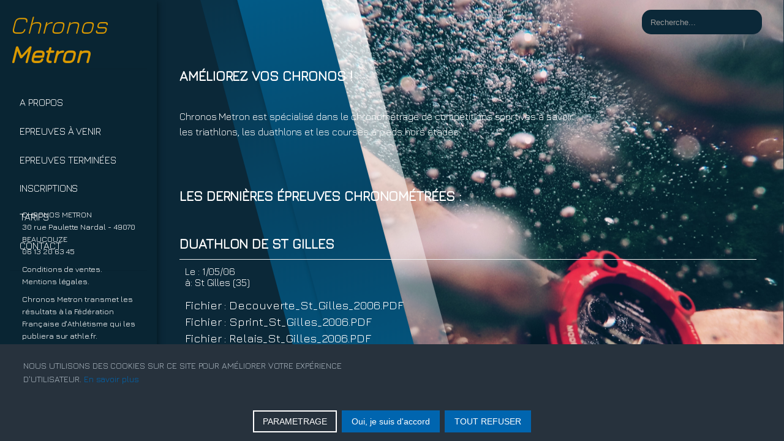

--- FILE ---
content_type: text/html; charset=utf-8
request_url: https://chronosmetron.com/22-duathlon-de-st-gilles-5
body_size: 5748
content:
<!DOCTYPE html>
<html lang="fr-fr" dir="ltr">
    
    
<head>
	<meta name="viewport" content="width=device-width, initial-scale=1.0" />
	<meta charset="utf-8" />
	<base href="https://chronosmetron.com/22-duathlon-de-st-gilles-5" />
	<meta name="author" content="Harold GIRARD" />
	<meta name="description" content="Chronos Metron est spécialisé dans le chronométrage de compétitions sportives à savoir les triathlons, les duathlons et les courses à pieds hors stades." />
	<meta name="generator" content="Joomla! - Open Source Content Management" />
	<title>Chronos Metron - Duathlon de St Gilles</title>
	<link href="/templates/chronosmetron/favicon.ico" rel="shortcut icon" type="image/vnd.microsoft.icon" />
	<link href="https://chronosmetron.com/recherche?catid=8&amp;id=22&amp;format=opensearch" rel="search" title="Chronos Metron" type="application/opensearchdescription+xml" />
	<link href="/plugins/system/jce/css/content.css?e2fbafce6d9cd2e8b93e77f604c67057" rel="stylesheet" />
	<link href="/plugins/system/jcemediabox/css/jcemediabox.min.css?6f7b44fafdd5f9e8fd70775d91824a8b" rel="stylesheet" />
	<link href="/templates/chronosmetron/css/template.css?e2fbafce6d9cd2e8b93e77f604c67057" rel="stylesheet" />
	<link href="/templates/chronosmetron/css/style.css?e2fbafce6d9cd2e8b93e77f604c67057" rel="stylesheet" />
	<link href="https://fonts.googleapis.com/css?family=Jura" rel="stylesheet" />
	<link href="https://chronosmetron.com/media/mod_advanced_cookies/css/style_front-end.css" rel="stylesheet" />
	<style>

	h1, h2, h3, h4, h5, h6, .site-title {
		font-family: 'Jura', sans-serif;
	}
	body.site {
		border-top: 3px solid #fefefe;
		background-color: #0b2838;
	}
	a {
		color: #fefefe;
	}
	.nav-list > .active > a,
	.nav-list > .active > a:hover,
	.dropdown-menu li > a:hover,
	.dropdown-menu .active > a,
	.dropdown-menu .active > a:hover,
	.nav-pills > .active > a,
	.nav-pills > .active > a:hover,
	.btn-primary {
		background: #fefefe;
	}.hob_banner{bottom : 0!important;-webkit-animation-name: animatedown;-webkit-animation-duration: 0.8s;animation-name: animatedown;animation-duration: 0.8s}.hob_banner{background-color: #27323d!important;}.text_banner{color:#acb8c1!important;}.info_link{color:#0065af!important;}#hob_copyright{color:#acb8c1!important;}#hob_copyright a{color:#0065af!important;}.btn_ok{background-color: #0065af!important;border: 2px solid#0065af!important;color:#ffffff!important;}.btn_ok:hover{filter: opacity(50%);background-color: #0065af!important;border: 2px solid#0065af!important;color:#ffffff!important;}.btn_deny{background-color: #0065af!important;border: 2px solid#0065af!important;color:#ffffff!important;}.btn_deny:hover{filter: opacity(50%);background-color: #0065af!important;border: 2px solid#0065af!important;color:#ffffff!important;}.btn_settings{background-color: #27323d!important;border: 2px solid#ffffff!important;color:#ffffff!important;}.btn_settings:hover{filter: opacity(50%);background-color: #27323d!important;border: 2px solid#ffffff!important;color:#ffffff!important;}#setting_btn{background-color: #0065af!important;border: 2px solid#0065af!important;color:#ffffff!important;}.btn_settings:hover{}.hob_modal-header{background-color: #27323d!important;}#modalLabel{color:#acb8c1!important;}#setting{right: 10px; position: fixed;}.hob_modal-content{max-width: 960px;}div.mod_search93 input[type="search"]{ width:auto; }
	</style>
	<script type="application/json" class="joomla-script-options new">{"hobrgpdparams":["1","0","1","0","1","1","0","0","0","0","0","0","0","0","0","0","0"],"hobrgpdexpiration":"30","cookie_validation":false,"service":"[base64]","csrf.token":"ec724cba659ed46afe3df26a1ed5bc6e","system.paths":{"root":"","base":""}}</script>
	<script src="/media/jui/js/jquery.min.js?e2fbafce6d9cd2e8b93e77f604c67057"></script>
	<script src="/media/jui/js/jquery-noconflict.js?e2fbafce6d9cd2e8b93e77f604c67057"></script>
	<script src="/media/jui/js/jquery-migrate.min.js?e2fbafce6d9cd2e8b93e77f604c67057"></script>
	<script src="/media/system/js/caption.js?e2fbafce6d9cd2e8b93e77f604c67057"></script>
	<script src="/plugins/system/jcemediabox/js/jcemediabox.min.js?67ccf32dfb55f9ee701d334ba02759d6"></script>
	<script src="/media/jui/js/bootstrap.min.js?e2fbafce6d9cd2e8b93e77f604c67057"></script>
	<script src="/templates/chronosmetron/js/template.js?e2fbafce6d9cd2e8b93e77f604c67057"></script>
	
	<script src="https://www.google.com/recaptcha/api.js?render=6LcBs4sqAAAAAJjqPRbGKNlmV-OsjLT4rF8tX1Is"></script>
	<script src="/media/system/js/core.js?e2fbafce6d9cd2e8b93e77f604c67057"></script>
	<script src="https://chronosmetron.com/media/mod_advanced_cookies/js/hobrgpdscript.js"></script>
	
	<script>
jQuery(window).on('load',  function() {
				new JCaption('img.caption');
			});jQuery(document).ready(function(){WFMediaBox.init({"base":"\/","theme":"standard","mediafallback":0,"mediaselector":"audio,video","width":"","height":"","lightbox":0,"shadowbox":0,"icons":1,"overlay":1,"overlay_opacity":0,"overlay_color":"","transition_speed":300,"close":2,"scrolling":"0","labels":{"close":"Fermer","next":"Suivant","previous":"Pr\u00e9c\u00e9dent","cancel":"Annuler","numbers":"{{numbers}}","numbers_count":"{{current}} sur {{total}}","download":"Download"}});});if (typeof window.grecaptcha !== 'undefined') { grecaptcha.ready(function() { grecaptcha.execute("6LcBs4sqAAAAAJjqPRbGKNlmV-OsjLT4rF8tX1Is", {action:'homepage'});}); }
	</script>


<!--[if lt IE 9]><script src="/media/jui/js/html5.js?e2fbafce6d9cd2e8b93e77f604c67057"></script><![endif]-->
<!--[if lt IE 9]><script src="/media/system/js/html5fallback.js?e2fbafce6d9cd2e8b93e77f604c67057"></script><![endif]-->
</head>
    
    
<body class="site com_content view-article no-layout no-task itemid-101 fluid">
	<!-- Body -->
	<div class="body" id="top">
        
		<div class="container-fluid">
			
            
            <!-- Header -->
			<header class="header" role="banner">
				<div class="header-inner clearfix">
					<div class="header-search pull-right">
						<div class="search mod_search93">
	<form action="/" method="post" class="form-inline" role="search">
		<label for="mod-search-searchword93" class="element-invisible">Rechercher</label> <input name="searchword" id="mod-search-searchword93" maxlength="200"  class="inputbox search-query input-medium" type="search" size="20" placeholder="Recherche..." />		<input type="hidden" name="task" value="search" />
		<input type="hidden" name="option" value="com_search" />
		<input type="hidden" name="Itemid" value="184" />
	</form>
</div>

					</div>
				</div>
			</header>
            
            
			            
					<div class="moduletable">
						
<div class="custom">
    
    <div id="cookie_banner" class="hob_banner">
        <div class="block_1">
            <p class="text_banner">NOUS UTILISONS DES COOKIES SUR CE SITE POUR AMÉLIORER VOTRE EXPÉRIENCE D&#039;UTILISATEUR. <a class="info_link" href="http://2020.chronosmetron.com/politique-de-confidentialite">En savoir plus</a></p><br/>
        </div>
        <div class="block_2">
            <button id="hob_Modal_btn" class="button_custom btn_settings"
                    class="button_custom btn_settings">PARAMETRAGE</button>

            <button id="accept_all_g"
                    class="button_custom btn_ok">Oui, je suis d&#039;accord</button>
            <button id="refuse_all_g" class="button_custom btn_deny"
                    aria-hidden="true">TOUT REFUSER</button>
        </div>
    </div>
    <div id="setting">
        <button id="setting_btn" class="button_custom">
            COOKIES        </button>
    </div>
    </div>
<!-- The Modal -->
<div id="hob_Modal" class="hob_modal">

    <!-- Modal content -->
    <div class="hob_modal-content">
        <div class="hob_modal-header">
            <h3 id="modalLabel">Paramétrages de cookies</h3>
            <span class="hob_close">&times;</span>
        </div>
        <div class="hob_modal-body">
            <div class="tab">
                <button class="tablinks" onclick="openCookie(event, 'cookies1')"
                        id="defaultOpen">Cookies fonctionnels                </button>
                <button class="tablinks"
                        onclick="openCookie(event, 'cookies2')">Mesure d'audience</button>
                <button class="tablinks"
                        onclick="openCookie(event, 'cookies3')">Contenus interactifs</button>
                <button class="tablinks"
                        onclick="openCookie(event, 'cookies5')">Autres cookies</button>
                                                    <button class="tablinks"
                            onclick="openCookie(event, 'cookies6')">Session</button>
            </div>

            <div id="cookies1" class="tabcontent">
                <h3>Cookies fonctionnels</h3>
                <div><p>Ce site utilise des cookies pour assurer son bon fonctionnement et ne peuvent pas être désactivés de nos systèmes. Nous ne les utilisons pas à des fins publicitaires. Si ces cookies sont bloqués, certaines parties du site ne pourront pas fonctionner.</p></div>

                    <span style="display: none;" class="switch">
                    <input style="display: none;" id="param_switch_1" hidden checked type="checkbox"/>
                    <label style="display: none;" for="param_switch_1" hidden class="hob_modal_slider round"></label>
                    </span>
            </div>

            <div id="cookies2" class="tabcontent">
                <h3>Mesure d'audience</h3>
                <p><p>Ce site utilise des cookies de mesure et d’analyse d’audience, tels que Google Analytics et Google Ads, afin d’évaluer et d’améliorer notre site internet.</p></p>
                    <span class="switch">
                        <input id="param_switch_2" type="checkbox"/>
                    <label for="param_switch_2" class="hob_modal_slider round"></label>
                    </span>
                <ul class="unstyled service_list">                        <li class="service_intro">Google Analytics <button type="button" class="btn hob_googleanalytics">+</button>
                            <div style="display: none;" id="hob_googleanalytics" class="collapse_text"> <br/>
                            	<a style="color: #0065af!important;" href="https://policies.google.com/technologies/cookies?hl=fr">
                            		Voir le site officiel                            	</a>
                            </div>
                        </li>
                                     </ul>
            </div>
            <div id="cookies3" class="tabcontent">
                <h3>Contenus interactifs</h3>
                <p><p>Ce site utilise des composants tiers, tels que ReCAPTCHA, Google Maps, MailChimp ou Calameo, qui peuvent déposer des cookies sur votre machine. Si vous décider de bloquer un composant, le contenu ne s’affichera pas</p></p>
                <div>
                    <span class="switch">
                        <input id="param_switch_3" type="checkbox"/>
                        <label for="param_switch_3" class="hob_modal_slider round"></label>
                    </span>
                </div>
                <ul class="unstyled service_list"><li class="service_intro">&#71;oogle &#77;aps 
                                                   <button type="button" class="btn hob_google_maps">+</button>
                                                   <div style="display: none;" id="hob_google_maps" class="collapse_text"> Pour en savoir plus, cliquez sur le lien. <br/>
                                                   <a style="color: #0065af!important;" href="https://policies.google.com/technologies/cookies?hl=fr">Voir le site officiel</a>
                                                   </div>
                                                   </li><li class="service_intro">re&#67;aptcha V2
                                                 <button type="button" class="btn hob_recaptchav2">+</button>
                                                   <div style="display: none;" id="hob_recaptchav2" class="collapse_text"> Pour en savoir plus, cliquez sur le lien.<br/>
                                                   <a style="color: #0065af!important;" href="https://policies.google.com/technologies/cookies?hl=fr">Voir le site officiel</a></div></li><li class="service_intro">re&#67;aptcha V3 <button type="button" class="btn hob_recaptchav3">+</button>
                                                   <div style="display: none;" id="hob_recaptchav3" class="collapse_text"> Pour en savoir plus, cliquez sur le lien.<br/>
                                                   <a style="color: #0065af!important;" href="https://policies.google.com/technologies/cookies?hl=fr">Voir le site officiel</a> </div></li></ul>

            </div>
            

            <div id="cookies6" class="tabcontent">
                <div>
                <h3>Session</h3>
                </div>
                <div>
                    <div class="alert alert-warning">
                                <button type="button" class="close" data-dismiss="alert">&times;</button>
                               Veuillez vous connecter pour voir vos activités!
                              </div>                </div>
            </div>

            <div id="cookies5" class="tabcontent">
                <h3>Autres cookies</h3>
                <p><p>Ce CMS Joomla utilise un certain nombre de cookies pour gérer par exemple les sessions utilisateurs.</p></p>
                <span class="switch">
                    <input id="param_switch_5" type="checkbox"/>
                    <label for="param_switch_5" class="hob_modal_slider round"></label>
                </span>
            </div>
        </div>
        
        <div id="hob_feet" class="hob_modal-footer">
            <button id="accept_all"
                    class="button_custom accepter_tous">Accepter tous cookies</button>
            <button id="refuse_all" class="button_custom refuse_tous"
                    aria-hidden="true">Refuser tous cookies</button>
            <button id="validation"
                    class="button_custom valider">Valider</button>
        </div>
    </div>
</div>
<script>
    function openCookie(evt, cookieName) {
        var i;
        var tabcontent = document.getElementsByClassName("tabcontent");
        for (i = 0; i < tabcontent.length; i++) {
            tabcontent[i].style.display = "none";
        }
        var tablinks = document.getElementsByClassName("tablinks");
        for (i = 0; i < tablinks.length; i++) {
            tablinks[i].className = tablinks[i].className.replace(" active", "");
        }
        document.getElementById(cookieName).style.display = "block";
        evt.currentTarget.className += " active";
    }
    document.getElementById('cookies1').style.display = "block";
</script>		</div>
	
            
			<div class="row-fluid">
                
				<main id="content" role="main" class="span9">
					<!-- Begin Content -->
							<div class="moduletable">
							<h2>Améliorez vos chronos !</h2>
						

<div class="custom"  >
	<p>&nbsp;</p>
<p>Chronos Metron est spécialisé dans le chronométrage de compétitions sportives à savoir les triathlons, les duathlons et les courses à pieds hors stades.</p>
<p>&nbsp;</p>
<p>&nbsp;</p>
<h2>Les dernières épreuves chronométrées :</h2>
<p>&nbsp;</p></div>
		</div>
	
					<div id="system-message-container">
	</div>

					<div class="item-page" itemscope itemtype="https://schema.org/Article">
	<meta itemprop="inLanguage" content="fr-FR" />
	
		
			<div class="page-header">
		<h2 itemprop="headline">
			Duathlon de St Gilles		</h2>
							</div>
					
		
	
	
		<dl class="fields-container">
	<dd class="field-entry date date-chr chr">	<span class="field-label ">Le : </span>
<span class="field-value ">1/05/06</span>
</dd>
<dd class="field-entry lieu lieu-chr chr">	<span class="field-label lieu-chr chr">&agrave;: </span>
<span class="field-value ">St Gilles (35)</span>
</dd>
<dd class="field-entry fichier files-chr chr"><span class="field-value "><span class="acfup-item"><p>
  <a download href="https://chronosmetron.com/images/pdf_chronos/Decouverte_St_Gilles_2006.PDF" title="Cliquer pour télécharger">Fichier : Decouverte_St_Gilles_2006.PDF</a>
</p></span><span class="acfup-item"><p>
  <a download href="https://chronosmetron.com/images/pdf_chronos/Sprint_St_Gilles_2006.PDF" title="Cliquer pour télécharger">Fichier : Sprint_St_Gilles_2006.PDF</a>
</p></span><span class="acfup-item"><p>
  <a download href="https://chronosmetron.com/images/pdf_chronos/Relais_St_Gilles_2006.PDF" title="Cliquer pour télécharger">Fichier : Relais_St_Gilles_2006.PDF</a>
</p></span></span>
</dd></dl>
								<div itemprop="articleBody">
		 NULL	</div>

	
							</div>

					<div class="clearfix"></div>
					
					<!-- End Content -->
				</main>
                
									<!-- Begin Sidebar -->
					<div id="sidebar" class="span3">
						<div class="sidebar-nav">
                            <a class="brand" href="/">
                                <span class="site-title" title="Chronos Metron">Chronos</span>                                                                    <div class="site-description">Metron</div>                                                            </a>
                            
                            <nav class="navigation" role="navigation">
                                <div class="navbar pull-right">
                                    <a class="btn btn-navbar collapsed" data-toggle="collapse" data-target=".nav-collapse">
                                        <span class="element-invisible">Toggle Navigation</span>
                                        <span class="icon-bar"></span>
                                        <span class="icon-bar"></span>
                                        <span class="icon-bar"></span>
                                    </a>
                                </div>
                                <div class="nav-collapse">
                                    <ul class="nav menu nav-item mod-list">
<li class="item-129"><a href="/a-propos" >A propos</a></li><li class="item-108"><a href="/epreuves" >Epreuves à venir</a></li><li class="item-331"><a href="/epreuves-2" >Epreuves terminées</a></li><li class="item-329"><a href="/inscriptions" >Inscriptions</a></li><li class="item-109"><a href="/images/tarifs/chronosmetron_tarifs.pdf" target="_blank" rel="noopener noreferrer">Tarifs</a></li><li class="item-110"><a href="/contact" >Contact</a></li></ul>

                                </div>
                            </nav>

							
						</div>
                        <!-- Footer -->
                        <footer class="footer" role="contentinfo">

                            <div class="container-fluid">

                                

<div class="custom"  >
	<p>CHRONOS METRON <br />30 rue Paulette Nardal - 49070 BEAUCOUZE<br />06 13 20 63 45</p>
<p><a href="/images/tarifs/chronosmetron_conditionsdeventes.pdf">Conditions de ventes.<br /></a><a href="/mentions-legales">Mentions légales.</a><a href="/images/tarifs/chronosmetron_conditionsdeventes.pdf"><br /></a></p></div>


<div class="custom"  >
	<p>Chronos Metron&nbsp;transmet les résultats à la Fédération Française d'Athlétisme qui les publiera sur&nbsp;<a href="https://www.athle.fr" target="_blank" rel="noopener">athle.fr</a>.</p>
<p>Tous les participants souhaitant s'opposer à la diffusion de leurs données personnelles peuvent nous contacter par&nbsp;<a href="/contact" target="_blank">e-mail</a>.</p></div>


                                <p>
                                    &copy; 2026 Chronos Metron                                </p>
                            </div>

                        </footer>
					</div>
					<!-- End Sidebar -->
				                
				                
			</div>
            
            
		</div>
        
	</div>
    
	
    
    
</body>
</html>

--- FILE ---
content_type: text/html; charset=utf-8
request_url: https://www.google.com/recaptcha/api2/anchor?ar=1&k=6LcBs4sqAAAAAJjqPRbGKNlmV-OsjLT4rF8tX1Is&co=aHR0cHM6Ly9jaHJvbm9zbWV0cm9uLmNvbTo0NDM.&hl=en&v=PoyoqOPhxBO7pBk68S4YbpHZ&size=invisible&anchor-ms=20000&execute-ms=30000&cb=d3ocubq0oyqf
body_size: 48699
content:
<!DOCTYPE HTML><html dir="ltr" lang="en"><head><meta http-equiv="Content-Type" content="text/html; charset=UTF-8">
<meta http-equiv="X-UA-Compatible" content="IE=edge">
<title>reCAPTCHA</title>
<style type="text/css">
/* cyrillic-ext */
@font-face {
  font-family: 'Roboto';
  font-style: normal;
  font-weight: 400;
  font-stretch: 100%;
  src: url(//fonts.gstatic.com/s/roboto/v48/KFO7CnqEu92Fr1ME7kSn66aGLdTylUAMa3GUBHMdazTgWw.woff2) format('woff2');
  unicode-range: U+0460-052F, U+1C80-1C8A, U+20B4, U+2DE0-2DFF, U+A640-A69F, U+FE2E-FE2F;
}
/* cyrillic */
@font-face {
  font-family: 'Roboto';
  font-style: normal;
  font-weight: 400;
  font-stretch: 100%;
  src: url(//fonts.gstatic.com/s/roboto/v48/KFO7CnqEu92Fr1ME7kSn66aGLdTylUAMa3iUBHMdazTgWw.woff2) format('woff2');
  unicode-range: U+0301, U+0400-045F, U+0490-0491, U+04B0-04B1, U+2116;
}
/* greek-ext */
@font-face {
  font-family: 'Roboto';
  font-style: normal;
  font-weight: 400;
  font-stretch: 100%;
  src: url(//fonts.gstatic.com/s/roboto/v48/KFO7CnqEu92Fr1ME7kSn66aGLdTylUAMa3CUBHMdazTgWw.woff2) format('woff2');
  unicode-range: U+1F00-1FFF;
}
/* greek */
@font-face {
  font-family: 'Roboto';
  font-style: normal;
  font-weight: 400;
  font-stretch: 100%;
  src: url(//fonts.gstatic.com/s/roboto/v48/KFO7CnqEu92Fr1ME7kSn66aGLdTylUAMa3-UBHMdazTgWw.woff2) format('woff2');
  unicode-range: U+0370-0377, U+037A-037F, U+0384-038A, U+038C, U+038E-03A1, U+03A3-03FF;
}
/* math */
@font-face {
  font-family: 'Roboto';
  font-style: normal;
  font-weight: 400;
  font-stretch: 100%;
  src: url(//fonts.gstatic.com/s/roboto/v48/KFO7CnqEu92Fr1ME7kSn66aGLdTylUAMawCUBHMdazTgWw.woff2) format('woff2');
  unicode-range: U+0302-0303, U+0305, U+0307-0308, U+0310, U+0312, U+0315, U+031A, U+0326-0327, U+032C, U+032F-0330, U+0332-0333, U+0338, U+033A, U+0346, U+034D, U+0391-03A1, U+03A3-03A9, U+03B1-03C9, U+03D1, U+03D5-03D6, U+03F0-03F1, U+03F4-03F5, U+2016-2017, U+2034-2038, U+203C, U+2040, U+2043, U+2047, U+2050, U+2057, U+205F, U+2070-2071, U+2074-208E, U+2090-209C, U+20D0-20DC, U+20E1, U+20E5-20EF, U+2100-2112, U+2114-2115, U+2117-2121, U+2123-214F, U+2190, U+2192, U+2194-21AE, U+21B0-21E5, U+21F1-21F2, U+21F4-2211, U+2213-2214, U+2216-22FF, U+2308-230B, U+2310, U+2319, U+231C-2321, U+2336-237A, U+237C, U+2395, U+239B-23B7, U+23D0, U+23DC-23E1, U+2474-2475, U+25AF, U+25B3, U+25B7, U+25BD, U+25C1, U+25CA, U+25CC, U+25FB, U+266D-266F, U+27C0-27FF, U+2900-2AFF, U+2B0E-2B11, U+2B30-2B4C, U+2BFE, U+3030, U+FF5B, U+FF5D, U+1D400-1D7FF, U+1EE00-1EEFF;
}
/* symbols */
@font-face {
  font-family: 'Roboto';
  font-style: normal;
  font-weight: 400;
  font-stretch: 100%;
  src: url(//fonts.gstatic.com/s/roboto/v48/KFO7CnqEu92Fr1ME7kSn66aGLdTylUAMaxKUBHMdazTgWw.woff2) format('woff2');
  unicode-range: U+0001-000C, U+000E-001F, U+007F-009F, U+20DD-20E0, U+20E2-20E4, U+2150-218F, U+2190, U+2192, U+2194-2199, U+21AF, U+21E6-21F0, U+21F3, U+2218-2219, U+2299, U+22C4-22C6, U+2300-243F, U+2440-244A, U+2460-24FF, U+25A0-27BF, U+2800-28FF, U+2921-2922, U+2981, U+29BF, U+29EB, U+2B00-2BFF, U+4DC0-4DFF, U+FFF9-FFFB, U+10140-1018E, U+10190-1019C, U+101A0, U+101D0-101FD, U+102E0-102FB, U+10E60-10E7E, U+1D2C0-1D2D3, U+1D2E0-1D37F, U+1F000-1F0FF, U+1F100-1F1AD, U+1F1E6-1F1FF, U+1F30D-1F30F, U+1F315, U+1F31C, U+1F31E, U+1F320-1F32C, U+1F336, U+1F378, U+1F37D, U+1F382, U+1F393-1F39F, U+1F3A7-1F3A8, U+1F3AC-1F3AF, U+1F3C2, U+1F3C4-1F3C6, U+1F3CA-1F3CE, U+1F3D4-1F3E0, U+1F3ED, U+1F3F1-1F3F3, U+1F3F5-1F3F7, U+1F408, U+1F415, U+1F41F, U+1F426, U+1F43F, U+1F441-1F442, U+1F444, U+1F446-1F449, U+1F44C-1F44E, U+1F453, U+1F46A, U+1F47D, U+1F4A3, U+1F4B0, U+1F4B3, U+1F4B9, U+1F4BB, U+1F4BF, U+1F4C8-1F4CB, U+1F4D6, U+1F4DA, U+1F4DF, U+1F4E3-1F4E6, U+1F4EA-1F4ED, U+1F4F7, U+1F4F9-1F4FB, U+1F4FD-1F4FE, U+1F503, U+1F507-1F50B, U+1F50D, U+1F512-1F513, U+1F53E-1F54A, U+1F54F-1F5FA, U+1F610, U+1F650-1F67F, U+1F687, U+1F68D, U+1F691, U+1F694, U+1F698, U+1F6AD, U+1F6B2, U+1F6B9-1F6BA, U+1F6BC, U+1F6C6-1F6CF, U+1F6D3-1F6D7, U+1F6E0-1F6EA, U+1F6F0-1F6F3, U+1F6F7-1F6FC, U+1F700-1F7FF, U+1F800-1F80B, U+1F810-1F847, U+1F850-1F859, U+1F860-1F887, U+1F890-1F8AD, U+1F8B0-1F8BB, U+1F8C0-1F8C1, U+1F900-1F90B, U+1F93B, U+1F946, U+1F984, U+1F996, U+1F9E9, U+1FA00-1FA6F, U+1FA70-1FA7C, U+1FA80-1FA89, U+1FA8F-1FAC6, U+1FACE-1FADC, U+1FADF-1FAE9, U+1FAF0-1FAF8, U+1FB00-1FBFF;
}
/* vietnamese */
@font-face {
  font-family: 'Roboto';
  font-style: normal;
  font-weight: 400;
  font-stretch: 100%;
  src: url(//fonts.gstatic.com/s/roboto/v48/KFO7CnqEu92Fr1ME7kSn66aGLdTylUAMa3OUBHMdazTgWw.woff2) format('woff2');
  unicode-range: U+0102-0103, U+0110-0111, U+0128-0129, U+0168-0169, U+01A0-01A1, U+01AF-01B0, U+0300-0301, U+0303-0304, U+0308-0309, U+0323, U+0329, U+1EA0-1EF9, U+20AB;
}
/* latin-ext */
@font-face {
  font-family: 'Roboto';
  font-style: normal;
  font-weight: 400;
  font-stretch: 100%;
  src: url(//fonts.gstatic.com/s/roboto/v48/KFO7CnqEu92Fr1ME7kSn66aGLdTylUAMa3KUBHMdazTgWw.woff2) format('woff2');
  unicode-range: U+0100-02BA, U+02BD-02C5, U+02C7-02CC, U+02CE-02D7, U+02DD-02FF, U+0304, U+0308, U+0329, U+1D00-1DBF, U+1E00-1E9F, U+1EF2-1EFF, U+2020, U+20A0-20AB, U+20AD-20C0, U+2113, U+2C60-2C7F, U+A720-A7FF;
}
/* latin */
@font-face {
  font-family: 'Roboto';
  font-style: normal;
  font-weight: 400;
  font-stretch: 100%;
  src: url(//fonts.gstatic.com/s/roboto/v48/KFO7CnqEu92Fr1ME7kSn66aGLdTylUAMa3yUBHMdazQ.woff2) format('woff2');
  unicode-range: U+0000-00FF, U+0131, U+0152-0153, U+02BB-02BC, U+02C6, U+02DA, U+02DC, U+0304, U+0308, U+0329, U+2000-206F, U+20AC, U+2122, U+2191, U+2193, U+2212, U+2215, U+FEFF, U+FFFD;
}
/* cyrillic-ext */
@font-face {
  font-family: 'Roboto';
  font-style: normal;
  font-weight: 500;
  font-stretch: 100%;
  src: url(//fonts.gstatic.com/s/roboto/v48/KFO7CnqEu92Fr1ME7kSn66aGLdTylUAMa3GUBHMdazTgWw.woff2) format('woff2');
  unicode-range: U+0460-052F, U+1C80-1C8A, U+20B4, U+2DE0-2DFF, U+A640-A69F, U+FE2E-FE2F;
}
/* cyrillic */
@font-face {
  font-family: 'Roboto';
  font-style: normal;
  font-weight: 500;
  font-stretch: 100%;
  src: url(//fonts.gstatic.com/s/roboto/v48/KFO7CnqEu92Fr1ME7kSn66aGLdTylUAMa3iUBHMdazTgWw.woff2) format('woff2');
  unicode-range: U+0301, U+0400-045F, U+0490-0491, U+04B0-04B1, U+2116;
}
/* greek-ext */
@font-face {
  font-family: 'Roboto';
  font-style: normal;
  font-weight: 500;
  font-stretch: 100%;
  src: url(//fonts.gstatic.com/s/roboto/v48/KFO7CnqEu92Fr1ME7kSn66aGLdTylUAMa3CUBHMdazTgWw.woff2) format('woff2');
  unicode-range: U+1F00-1FFF;
}
/* greek */
@font-face {
  font-family: 'Roboto';
  font-style: normal;
  font-weight: 500;
  font-stretch: 100%;
  src: url(//fonts.gstatic.com/s/roboto/v48/KFO7CnqEu92Fr1ME7kSn66aGLdTylUAMa3-UBHMdazTgWw.woff2) format('woff2');
  unicode-range: U+0370-0377, U+037A-037F, U+0384-038A, U+038C, U+038E-03A1, U+03A3-03FF;
}
/* math */
@font-face {
  font-family: 'Roboto';
  font-style: normal;
  font-weight: 500;
  font-stretch: 100%;
  src: url(//fonts.gstatic.com/s/roboto/v48/KFO7CnqEu92Fr1ME7kSn66aGLdTylUAMawCUBHMdazTgWw.woff2) format('woff2');
  unicode-range: U+0302-0303, U+0305, U+0307-0308, U+0310, U+0312, U+0315, U+031A, U+0326-0327, U+032C, U+032F-0330, U+0332-0333, U+0338, U+033A, U+0346, U+034D, U+0391-03A1, U+03A3-03A9, U+03B1-03C9, U+03D1, U+03D5-03D6, U+03F0-03F1, U+03F4-03F5, U+2016-2017, U+2034-2038, U+203C, U+2040, U+2043, U+2047, U+2050, U+2057, U+205F, U+2070-2071, U+2074-208E, U+2090-209C, U+20D0-20DC, U+20E1, U+20E5-20EF, U+2100-2112, U+2114-2115, U+2117-2121, U+2123-214F, U+2190, U+2192, U+2194-21AE, U+21B0-21E5, U+21F1-21F2, U+21F4-2211, U+2213-2214, U+2216-22FF, U+2308-230B, U+2310, U+2319, U+231C-2321, U+2336-237A, U+237C, U+2395, U+239B-23B7, U+23D0, U+23DC-23E1, U+2474-2475, U+25AF, U+25B3, U+25B7, U+25BD, U+25C1, U+25CA, U+25CC, U+25FB, U+266D-266F, U+27C0-27FF, U+2900-2AFF, U+2B0E-2B11, U+2B30-2B4C, U+2BFE, U+3030, U+FF5B, U+FF5D, U+1D400-1D7FF, U+1EE00-1EEFF;
}
/* symbols */
@font-face {
  font-family: 'Roboto';
  font-style: normal;
  font-weight: 500;
  font-stretch: 100%;
  src: url(//fonts.gstatic.com/s/roboto/v48/KFO7CnqEu92Fr1ME7kSn66aGLdTylUAMaxKUBHMdazTgWw.woff2) format('woff2');
  unicode-range: U+0001-000C, U+000E-001F, U+007F-009F, U+20DD-20E0, U+20E2-20E4, U+2150-218F, U+2190, U+2192, U+2194-2199, U+21AF, U+21E6-21F0, U+21F3, U+2218-2219, U+2299, U+22C4-22C6, U+2300-243F, U+2440-244A, U+2460-24FF, U+25A0-27BF, U+2800-28FF, U+2921-2922, U+2981, U+29BF, U+29EB, U+2B00-2BFF, U+4DC0-4DFF, U+FFF9-FFFB, U+10140-1018E, U+10190-1019C, U+101A0, U+101D0-101FD, U+102E0-102FB, U+10E60-10E7E, U+1D2C0-1D2D3, U+1D2E0-1D37F, U+1F000-1F0FF, U+1F100-1F1AD, U+1F1E6-1F1FF, U+1F30D-1F30F, U+1F315, U+1F31C, U+1F31E, U+1F320-1F32C, U+1F336, U+1F378, U+1F37D, U+1F382, U+1F393-1F39F, U+1F3A7-1F3A8, U+1F3AC-1F3AF, U+1F3C2, U+1F3C4-1F3C6, U+1F3CA-1F3CE, U+1F3D4-1F3E0, U+1F3ED, U+1F3F1-1F3F3, U+1F3F5-1F3F7, U+1F408, U+1F415, U+1F41F, U+1F426, U+1F43F, U+1F441-1F442, U+1F444, U+1F446-1F449, U+1F44C-1F44E, U+1F453, U+1F46A, U+1F47D, U+1F4A3, U+1F4B0, U+1F4B3, U+1F4B9, U+1F4BB, U+1F4BF, U+1F4C8-1F4CB, U+1F4D6, U+1F4DA, U+1F4DF, U+1F4E3-1F4E6, U+1F4EA-1F4ED, U+1F4F7, U+1F4F9-1F4FB, U+1F4FD-1F4FE, U+1F503, U+1F507-1F50B, U+1F50D, U+1F512-1F513, U+1F53E-1F54A, U+1F54F-1F5FA, U+1F610, U+1F650-1F67F, U+1F687, U+1F68D, U+1F691, U+1F694, U+1F698, U+1F6AD, U+1F6B2, U+1F6B9-1F6BA, U+1F6BC, U+1F6C6-1F6CF, U+1F6D3-1F6D7, U+1F6E0-1F6EA, U+1F6F0-1F6F3, U+1F6F7-1F6FC, U+1F700-1F7FF, U+1F800-1F80B, U+1F810-1F847, U+1F850-1F859, U+1F860-1F887, U+1F890-1F8AD, U+1F8B0-1F8BB, U+1F8C0-1F8C1, U+1F900-1F90B, U+1F93B, U+1F946, U+1F984, U+1F996, U+1F9E9, U+1FA00-1FA6F, U+1FA70-1FA7C, U+1FA80-1FA89, U+1FA8F-1FAC6, U+1FACE-1FADC, U+1FADF-1FAE9, U+1FAF0-1FAF8, U+1FB00-1FBFF;
}
/* vietnamese */
@font-face {
  font-family: 'Roboto';
  font-style: normal;
  font-weight: 500;
  font-stretch: 100%;
  src: url(//fonts.gstatic.com/s/roboto/v48/KFO7CnqEu92Fr1ME7kSn66aGLdTylUAMa3OUBHMdazTgWw.woff2) format('woff2');
  unicode-range: U+0102-0103, U+0110-0111, U+0128-0129, U+0168-0169, U+01A0-01A1, U+01AF-01B0, U+0300-0301, U+0303-0304, U+0308-0309, U+0323, U+0329, U+1EA0-1EF9, U+20AB;
}
/* latin-ext */
@font-face {
  font-family: 'Roboto';
  font-style: normal;
  font-weight: 500;
  font-stretch: 100%;
  src: url(//fonts.gstatic.com/s/roboto/v48/KFO7CnqEu92Fr1ME7kSn66aGLdTylUAMa3KUBHMdazTgWw.woff2) format('woff2');
  unicode-range: U+0100-02BA, U+02BD-02C5, U+02C7-02CC, U+02CE-02D7, U+02DD-02FF, U+0304, U+0308, U+0329, U+1D00-1DBF, U+1E00-1E9F, U+1EF2-1EFF, U+2020, U+20A0-20AB, U+20AD-20C0, U+2113, U+2C60-2C7F, U+A720-A7FF;
}
/* latin */
@font-face {
  font-family: 'Roboto';
  font-style: normal;
  font-weight: 500;
  font-stretch: 100%;
  src: url(//fonts.gstatic.com/s/roboto/v48/KFO7CnqEu92Fr1ME7kSn66aGLdTylUAMa3yUBHMdazQ.woff2) format('woff2');
  unicode-range: U+0000-00FF, U+0131, U+0152-0153, U+02BB-02BC, U+02C6, U+02DA, U+02DC, U+0304, U+0308, U+0329, U+2000-206F, U+20AC, U+2122, U+2191, U+2193, U+2212, U+2215, U+FEFF, U+FFFD;
}
/* cyrillic-ext */
@font-face {
  font-family: 'Roboto';
  font-style: normal;
  font-weight: 900;
  font-stretch: 100%;
  src: url(//fonts.gstatic.com/s/roboto/v48/KFO7CnqEu92Fr1ME7kSn66aGLdTylUAMa3GUBHMdazTgWw.woff2) format('woff2');
  unicode-range: U+0460-052F, U+1C80-1C8A, U+20B4, U+2DE0-2DFF, U+A640-A69F, U+FE2E-FE2F;
}
/* cyrillic */
@font-face {
  font-family: 'Roboto';
  font-style: normal;
  font-weight: 900;
  font-stretch: 100%;
  src: url(//fonts.gstatic.com/s/roboto/v48/KFO7CnqEu92Fr1ME7kSn66aGLdTylUAMa3iUBHMdazTgWw.woff2) format('woff2');
  unicode-range: U+0301, U+0400-045F, U+0490-0491, U+04B0-04B1, U+2116;
}
/* greek-ext */
@font-face {
  font-family: 'Roboto';
  font-style: normal;
  font-weight: 900;
  font-stretch: 100%;
  src: url(//fonts.gstatic.com/s/roboto/v48/KFO7CnqEu92Fr1ME7kSn66aGLdTylUAMa3CUBHMdazTgWw.woff2) format('woff2');
  unicode-range: U+1F00-1FFF;
}
/* greek */
@font-face {
  font-family: 'Roboto';
  font-style: normal;
  font-weight: 900;
  font-stretch: 100%;
  src: url(//fonts.gstatic.com/s/roboto/v48/KFO7CnqEu92Fr1ME7kSn66aGLdTylUAMa3-UBHMdazTgWw.woff2) format('woff2');
  unicode-range: U+0370-0377, U+037A-037F, U+0384-038A, U+038C, U+038E-03A1, U+03A3-03FF;
}
/* math */
@font-face {
  font-family: 'Roboto';
  font-style: normal;
  font-weight: 900;
  font-stretch: 100%;
  src: url(//fonts.gstatic.com/s/roboto/v48/KFO7CnqEu92Fr1ME7kSn66aGLdTylUAMawCUBHMdazTgWw.woff2) format('woff2');
  unicode-range: U+0302-0303, U+0305, U+0307-0308, U+0310, U+0312, U+0315, U+031A, U+0326-0327, U+032C, U+032F-0330, U+0332-0333, U+0338, U+033A, U+0346, U+034D, U+0391-03A1, U+03A3-03A9, U+03B1-03C9, U+03D1, U+03D5-03D6, U+03F0-03F1, U+03F4-03F5, U+2016-2017, U+2034-2038, U+203C, U+2040, U+2043, U+2047, U+2050, U+2057, U+205F, U+2070-2071, U+2074-208E, U+2090-209C, U+20D0-20DC, U+20E1, U+20E5-20EF, U+2100-2112, U+2114-2115, U+2117-2121, U+2123-214F, U+2190, U+2192, U+2194-21AE, U+21B0-21E5, U+21F1-21F2, U+21F4-2211, U+2213-2214, U+2216-22FF, U+2308-230B, U+2310, U+2319, U+231C-2321, U+2336-237A, U+237C, U+2395, U+239B-23B7, U+23D0, U+23DC-23E1, U+2474-2475, U+25AF, U+25B3, U+25B7, U+25BD, U+25C1, U+25CA, U+25CC, U+25FB, U+266D-266F, U+27C0-27FF, U+2900-2AFF, U+2B0E-2B11, U+2B30-2B4C, U+2BFE, U+3030, U+FF5B, U+FF5D, U+1D400-1D7FF, U+1EE00-1EEFF;
}
/* symbols */
@font-face {
  font-family: 'Roboto';
  font-style: normal;
  font-weight: 900;
  font-stretch: 100%;
  src: url(//fonts.gstatic.com/s/roboto/v48/KFO7CnqEu92Fr1ME7kSn66aGLdTylUAMaxKUBHMdazTgWw.woff2) format('woff2');
  unicode-range: U+0001-000C, U+000E-001F, U+007F-009F, U+20DD-20E0, U+20E2-20E4, U+2150-218F, U+2190, U+2192, U+2194-2199, U+21AF, U+21E6-21F0, U+21F3, U+2218-2219, U+2299, U+22C4-22C6, U+2300-243F, U+2440-244A, U+2460-24FF, U+25A0-27BF, U+2800-28FF, U+2921-2922, U+2981, U+29BF, U+29EB, U+2B00-2BFF, U+4DC0-4DFF, U+FFF9-FFFB, U+10140-1018E, U+10190-1019C, U+101A0, U+101D0-101FD, U+102E0-102FB, U+10E60-10E7E, U+1D2C0-1D2D3, U+1D2E0-1D37F, U+1F000-1F0FF, U+1F100-1F1AD, U+1F1E6-1F1FF, U+1F30D-1F30F, U+1F315, U+1F31C, U+1F31E, U+1F320-1F32C, U+1F336, U+1F378, U+1F37D, U+1F382, U+1F393-1F39F, U+1F3A7-1F3A8, U+1F3AC-1F3AF, U+1F3C2, U+1F3C4-1F3C6, U+1F3CA-1F3CE, U+1F3D4-1F3E0, U+1F3ED, U+1F3F1-1F3F3, U+1F3F5-1F3F7, U+1F408, U+1F415, U+1F41F, U+1F426, U+1F43F, U+1F441-1F442, U+1F444, U+1F446-1F449, U+1F44C-1F44E, U+1F453, U+1F46A, U+1F47D, U+1F4A3, U+1F4B0, U+1F4B3, U+1F4B9, U+1F4BB, U+1F4BF, U+1F4C8-1F4CB, U+1F4D6, U+1F4DA, U+1F4DF, U+1F4E3-1F4E6, U+1F4EA-1F4ED, U+1F4F7, U+1F4F9-1F4FB, U+1F4FD-1F4FE, U+1F503, U+1F507-1F50B, U+1F50D, U+1F512-1F513, U+1F53E-1F54A, U+1F54F-1F5FA, U+1F610, U+1F650-1F67F, U+1F687, U+1F68D, U+1F691, U+1F694, U+1F698, U+1F6AD, U+1F6B2, U+1F6B9-1F6BA, U+1F6BC, U+1F6C6-1F6CF, U+1F6D3-1F6D7, U+1F6E0-1F6EA, U+1F6F0-1F6F3, U+1F6F7-1F6FC, U+1F700-1F7FF, U+1F800-1F80B, U+1F810-1F847, U+1F850-1F859, U+1F860-1F887, U+1F890-1F8AD, U+1F8B0-1F8BB, U+1F8C0-1F8C1, U+1F900-1F90B, U+1F93B, U+1F946, U+1F984, U+1F996, U+1F9E9, U+1FA00-1FA6F, U+1FA70-1FA7C, U+1FA80-1FA89, U+1FA8F-1FAC6, U+1FACE-1FADC, U+1FADF-1FAE9, U+1FAF0-1FAF8, U+1FB00-1FBFF;
}
/* vietnamese */
@font-face {
  font-family: 'Roboto';
  font-style: normal;
  font-weight: 900;
  font-stretch: 100%;
  src: url(//fonts.gstatic.com/s/roboto/v48/KFO7CnqEu92Fr1ME7kSn66aGLdTylUAMa3OUBHMdazTgWw.woff2) format('woff2');
  unicode-range: U+0102-0103, U+0110-0111, U+0128-0129, U+0168-0169, U+01A0-01A1, U+01AF-01B0, U+0300-0301, U+0303-0304, U+0308-0309, U+0323, U+0329, U+1EA0-1EF9, U+20AB;
}
/* latin-ext */
@font-face {
  font-family: 'Roboto';
  font-style: normal;
  font-weight: 900;
  font-stretch: 100%;
  src: url(//fonts.gstatic.com/s/roboto/v48/KFO7CnqEu92Fr1ME7kSn66aGLdTylUAMa3KUBHMdazTgWw.woff2) format('woff2');
  unicode-range: U+0100-02BA, U+02BD-02C5, U+02C7-02CC, U+02CE-02D7, U+02DD-02FF, U+0304, U+0308, U+0329, U+1D00-1DBF, U+1E00-1E9F, U+1EF2-1EFF, U+2020, U+20A0-20AB, U+20AD-20C0, U+2113, U+2C60-2C7F, U+A720-A7FF;
}
/* latin */
@font-face {
  font-family: 'Roboto';
  font-style: normal;
  font-weight: 900;
  font-stretch: 100%;
  src: url(//fonts.gstatic.com/s/roboto/v48/KFO7CnqEu92Fr1ME7kSn66aGLdTylUAMa3yUBHMdazQ.woff2) format('woff2');
  unicode-range: U+0000-00FF, U+0131, U+0152-0153, U+02BB-02BC, U+02C6, U+02DA, U+02DC, U+0304, U+0308, U+0329, U+2000-206F, U+20AC, U+2122, U+2191, U+2193, U+2212, U+2215, U+FEFF, U+FFFD;
}

</style>
<link rel="stylesheet" type="text/css" href="https://www.gstatic.com/recaptcha/releases/PoyoqOPhxBO7pBk68S4YbpHZ/styles__ltr.css">
<script nonce="5AywEsLUksvJE3jIFq4I6g" type="text/javascript">window['__recaptcha_api'] = 'https://www.google.com/recaptcha/api2/';</script>
<script type="text/javascript" src="https://www.gstatic.com/recaptcha/releases/PoyoqOPhxBO7pBk68S4YbpHZ/recaptcha__en.js" nonce="5AywEsLUksvJE3jIFq4I6g">
      
    </script></head>
<body><div id="rc-anchor-alert" class="rc-anchor-alert"></div>
<input type="hidden" id="recaptcha-token" value="[base64]">
<script type="text/javascript" nonce="5AywEsLUksvJE3jIFq4I6g">
      recaptcha.anchor.Main.init("[\x22ainput\x22,[\x22bgdata\x22,\x22\x22,\[base64]/[base64]/[base64]/[base64]/[base64]/UltsKytdPUU6KEU8MjA0OD9SW2wrK109RT4+NnwxOTI6KChFJjY0NTEyKT09NTUyOTYmJk0rMTxjLmxlbmd0aCYmKGMuY2hhckNvZGVBdChNKzEpJjY0NTEyKT09NTYzMjA/[base64]/[base64]/[base64]/[base64]/[base64]/[base64]/[base64]\x22,\[base64]\\u003d\\u003d\x22,\[base64]/[base64]/CnsKrKDFZQMKuGT/CkWXCvVpcUTEHw4rCt8KpwrTCjWPDtMOOwpw2LcKYw4nCikjCkcKBccKJw6ciBsKTwr7Dl07DtiXClMKswr7CuAvDssK+e8O2w7fCh2McBsK6wqBxcsOMYzF0TcKMw7Q1wrJmw4nDi3UIwqLDgnh2U2crIMKFHiYvPETDs2JSTx92EDceRzvDhTzDkR/CnD7CvMKUKxbDuRnDs31/w6XDgQk/wokvw4zDo3fDs19cRFPCqF00wpTDikDDq8OGe0XDo3RIwrxsKUnCkcKww65dw6DCmBYgPi8JwokTa8ONEXXCnsO2w7I8dsKAFMKAw68ewrptwp1ew6bCt8KTTjfCmyTCo8OuesKmw78fw6LCqMOFw7vDrBjChVLDpBcuOcKHwo4lwo4pw6dCcMOIScO4wp/DqsObQh/Cq1/Di8Opw53CuGbCocKDwqhFwqV5wrEhwot2Y8OBU1rCssOta3RXNMK1w45if1MZw6swwqLDoEVde8OZwqw7w5dWHcORVcKrwpPDgsK0QFXCpyzCoF7DhcOoEcK6woETNQ7CshTCgcOFwobCpsK3w5zCrn7Co8OMwp3Dg8OGwpLCq8OoF8KJYEAaJiPCpcOgw7/DrRJGYAxSJ8OoPRQewrHDhzLDp8OcwpjDp8Ofw7zDvhPDrAEQw7XCtAjDl0sbw6rCjMKKX8KXw4LDmcOiw6sOwoV5w7vCi0kAw6NCw4d3QcKRwrLDj8OIKMK+wrXCtwnCscKTwq/CmMK/R3TCs8ONw7www4ZIw4knw4YTw4XDr0nCl8KOw4LDn8Ktw6bDj8Odw6VKwo3DlC3DrVoGwp3Dmi/CnMOGNAFfWjfDhEPCqlYzXlxrw7nCtcKywovDtcKBBMOvKgYBw7BCw7YVw5zDosKAw7B9NcOBQX0BO8OFw7w/[base64]/w593wpM0aX/Dq8KrHwUwwqgeIVnClcKDw5MVO8OewoXDi10PwqVawrjCo2XDiE1bw4nDvBsXLmRrJmx1fsOQwpg6wrQHa8OqwoAHwql9US7CtsKdw5xiw7JcHsOEw4fCjjtLwo/DjkvDthVPFkYdw5skXsKLOcK+w7Utw5M7B8O7w4HCnE7CqAvChcOPwpvChcOpeC7DnCzCunhEwqE4woJ1AjwTwpjCtMKoDklaRMK2w4JBPmAOwrZVBQ/ClFlUBMOswokrwrB+BcO6UMKRfB0Xw7DCmlt1MRlhb8OBw6cAQcKCw5jCvgJ5wqLCjMO6w7JOw4tSwqzCi8K0w4XCl8OHEjPDvMKVwpNPwpxgwqo7woVzfMKxScK1w4ILw6EDPB/CokbCrsKHZsOPcgEZwrYYQMKsUxrCrDEORsOsBsKIUcKCZcOZwp/DlsONw4zDk8KBCMKKLsOTwpLDrQdhwrrDkWrDmsKfE1XDnVsELMOnY8O7wozDow0oaMKiCcKfwoALYMKlUwIHDT7ClSwKwp7Cp8KGw4JnwogxO1p9KAbCm2nDtMKlwrgDflcAwr7DqU/CslZIXVY2d8O1w4t6OxFoNsKew5bDjMOVe8KGw6R2PAEGA8OZw7suXMKdw5nDk8OOJMOcNDJQwqzDiFPDqsOKIirCgsOdWHMBw5/DiDvDjRrDtSwTwq4wwphfw7Y4wqHCpCDCrybDsyV3w4ATw6giw47DhsK4wo7Ck8OSD3/Dm8OcfzA5w4pfwrB1wqx9w48zGFh3w63DoMOjw43CncK7wplLSWRZwqZmV1DClMO5wqnCgMKiwqwrw4A+OXpyGQF9bXRHw6BlwrPCv8KwwqPCiirDqMKaw43DlV9jw7hRw6Vbw7vDrQnDhcKhw4/CusODw4LCsS8qZcKcesKjw71sf8KUwpvDm8OhKcOJcsKxwpzCk3d2w7l6w6/DucKqDMOXOkzCrcO7wothw53DlMOaw5/[base64]/DgyzDtTbDkyFRH3EOU8KPwrDDscKYYV3DtsKCJcODG8ORwpPDm0cLcXNuwrfCnsKHwoccw6rDj1bCjgjDgEc5wq/Cr1HChxTCn0Faw4gUFkZewrTDtBXCiMOFw6fCkgnDo8OhCMODPMK0w7QCY0MPw4xHwo8WbT/DkXHCjnHDkBDCsSDDvsKEK8OIw5MNwpPDk2LDpsK9wrN1w5HDocOTF3NJFMOeCMKBwoAmwrUQw54ILEjDjSzDp8ONQiHCmMOwf3tww5BFU8Kfw5MHw5BNemsKw6jDggzCuxvDhsOAOsO5PnvDlhlzQ8Kcw4DDmcOxworCoB5wAiLDpnXCtMOEw7/DljnCgyTClMKOYAXDr1TDv3XDux3DtmDDjMKIw6EYRcKzVS7CqldVDSHCq8K0w44ewq8UYsO3wqxAwrfClcOhw6YTwpvDocKEwrPClmXDlhswwoXDlwnCsUU+YV49YHBYwohyHcKnwoxzw6Y0wpjDr1jCtFRKAXRTw7/ChsKIOS8tw5nDoMKDw6jDuMOmMQLDqMKbZkPDvQTDgGfCqcO7w63DqXBRwrgDDxhoMsOEEUXCiUoVY0HDqsKpwqXDrsKSfGXDksO4w6wJAcKbw6TDncOGw6DCtcKVMMO7wpt2w50QwqHCssO1w6PDlcK1w7XCisKGwr/Cs1t7IhzClsKLWcKsJVBjwqdUwoTCssKdw6jDiBrCnMKwwp/Du11MJ2MiNU7CkUvDnMKcw61Ewpc4BcKiwqPCocOyw70lw4Nnw4g8wpZaw7g9OMKkB8KnFMO9XcKEw6oDEsONDsOGwqDDjA/Cq8OUA3vClsOvw584wppgXWpZUy7Dtn5MwoPCocKSekEkwrjCkCvCrzk5c8OPc0ZpfhUwMMOuVWpnGMO5P8OTRmDDpsOOT1HCjcKywrx/UGfClsO7wr7Dv0/DiW3Cp34Uw7fDv8KyEsOMBMO+QWnCt8OzRsORw77Cl0vCjGxfwqDDocOPwpjCtX7Cmg/DpsOuTMOCAExHMcKOw4XDmcOAwoEcw67DmsOWdMOtw5t3wqI4cyrDhcKyw6Y4XzFlwpNcK0XCriDCoQHCpxdSw5kMXsK1woDDuxpXwqlpN33DpBnCmcKgG1B9w6cvWcKhwpoyVcKfw48KAlDCvHnDrRBiwqzCqMKow7ASw4pzNlrDi8Oew5/CrzA3wo/CsxDDkcOzfmJcw5gpdsOFw6hVIMOLdcKMUMKnw6rCosKrwp8mBsKiw40iFyPCnRsdGiXCoiUPNcOcLcO0DnI+w5IBw5bDnsOPHcKqw4vCjMOwBcOpX8O8BcKewrPDujPCvxglGQo+wpnDlMOsCcKdwo/[base64]/CmDDCgyLCjnDCmSFYL8Ofa8ONwpAlfE9jLsK+wpLDqi0XfsKbw51GO8KUDMOdwoENwr0VwqQaw6TDqm3Cq8K5QMK1C8KyMj/DscKnwphiBWDDv01gw5Fsw7LDsjU9w60hTWltdE/CpxAPI8KjDsK+w7ReFMOmw5nCsMO/wpwPHxbCp8OWw7rDj8Ksf8KEMxduHEYMwoAJw7EDw59cwovDhyzCmMOMwq4kwppdXsOIJQDDrTENwrnDn8OnwrXCtAbCpXcmaMK5YMKKCMOZScKmXFfCvjpeGzkDJn/DmCsFworCiMOTHsKbw6wiTMO+BMKfFcKDaF5fQRlDah/[base64]/[base64]/[base64]/DuMKhw5jDrsKFbsK+w4LCtW7DumHDqgt1wrNpw5E9wrV1IMKBw7DDvsOnOcKawp3CuS/DiMKTUMOLwqbCosO3woDDnsKaw6N0wpMrw50naSTChFHDo3UUc8KnecKuWsKMw4HDsS95w7F/WjHCgzINw6sGCiPCgsObw53Dr8KwwpLCgBZTw73DosOqOMKSwoxVw4gbasK7wo1/Z8KawobDggfCo8Kcw7PCjVMZP8KVwrZ3PjjCgcKuAlnDpsOiHl9BRwXDiXXCkFt3w5wvLcKaTcOvw4XCjcKKIxXDu8OLwq/DoMKjw79SwqVBcMK7w4zCnsKBw6DDsFXDqcKlOl9sR3DCgcO4wrQ4WjIGwpnCp01QecOzw6UuWcO3SU3CvmzCkFzDvxImEQzCvMONwqZHLcOlCQHCp8O4MWJNwrbDlsKIwrfChkvDi2gWw6MXacKxFMOiQ2gMwoDCvlzDq8ObJj/Dp2xPwrPDncKZwoguDsO7bAnDk8K6GnXCjjE3UcOoPcOAwq7ChsKyPcKwKMOVUEp8wrTDicKkwp3Dl8OdEWLCu8Klw4tcJ8OIwqTDjsK/wocLNk/DkcKcADBiTE/Dp8Kcw5vCqsKjHUAGbcKWAsOtwqNcw545IyLDtcOtwqYbwpjDi2fDtmvDlsKzScKWQw04DMOwwrF6w7bDtD7Dk8KvXMOnRE/Dk8KifMK8woonQykbDENuHMO0eVrCnsOEbMORw4bDicOwU8O0wqZ+wrDCrMKsw6cVw74jH8O1Ciomw7YGSMK0wrVVwo5MwoXDjcKxw4rCmRLChsO/UMKEPipIdV0uYcOla8K+w6Qdw47CvMKqwrrCocKaw7bChEZUejtkHQ1kVABvw7TCiMKbAcOvfhLCnlXDqMO3wr/DuBjDl8KXwq12FxfDqBNvw58aE8OQw50qwo0/LULDvsO0DMORwpwQeAs8wpXCsMO3HFPDgcOAwqPCnk7DmMKwW1oLwpYVw7QmMcKRwrRnYXfCuDN2w5kefcORW2vCkRbDtxXDi10ZCsK8asOQQcOjKMKHYMO9w7BQFGUmKyfCvsO+eizDg8Kfw5vDnhzCg8O4w4RPRR/DnFfCikliwqEsfcKsbcOqwqZCd28FQMOuwpRnPsKecwHChQXDuRtiLS89eMKQw7lhZcKZwr9LwqlFw4DCsl9VwohUHDfCk8OtNMO+EQTCuz9GHwzDm0zCh8Kmf8KLMDQkQ2/Dp8ODwrTDtD3Cux8rwr7CuS/DisOMw7PDtsOYHcOqw4fDtMKUdQw1NMK0w5LDv3NPw7bDox3DqsKQKVLDgVdSS08yw5/CuXfCicK4w5rDtl51woMJw5p1wrUefEHDgivDu8KKw53Dl8K3XMOgbDZ9RhzCnMKQFRvDkAgLwp3CmC18w5IaRFJEAHZhw7rCnsOSfhAowozDk0xKw5Zdwr/Cj8OCcHbDkMKswpbCvEzDlAd9w7PClsKBLMKswpTCj8O6wpRHwoB+KcObT8KiZMOKwqPCscKGw77Cl27Chm3DucO5SsOnw7jCgsKpDcOAw6YgHRnCvyjCmXJpw6fDpU1ewpzDtMOPJcOcZsOWaCfDl0rDjsOgEcOMwqJ/w4jCr8KewonDtDc1GsOCLFfCgWjComjCoWvCoFskwqlZOcOuw4/Di8KQw71JTmXCkn9hM3zDpcOhUcKcVWVmwo1XW8OkZsKQwozCrsOKNknDrMKZwo3DrQxLwr3Cr8OsOcOuf8KbFhHCusOTUsKAdyQYwrgJwpPCn8KmAcOuZcKewprCizzDmGIcw4bCgQHDuS45wpzDoj0mw4B4ZlMcw75Zw4VUOU/DhjTCp8Kjw6vCmWLChMK7ccOJM0pJMMKuOsKOw7zDmiHCp8KWaMO1OGPCgcOmwpvDtsKuUTHDk8O7aMKgwoxCwqvCqcOuwpvCuMOkRzrCn2rCrsKow7ECw5zCscKzJS0KE2hDwrbCoFdgAgbCvXZrwr/[base64]/CrzYmYcKODXnDgFcPGEBcTsKzwrbCu8K5w516KmnCt8KAdhJRw5k1FXzDoX7CmMKfWsKjUcOuRMKMw7DClAnDlWfCscKRw61Jw71SAcKWwrjChgDDnEjDl0jDpXzClzPCkknCh38JUATDrBwfNg9/EsOyb3HDl8KKwrHDvsKsw4MXw541wq3DpU/[base64]/[base64]/XcOtPMK5N8KAw77CjcOWw51Re8OJMcOLw6AhaVbDs8KkVVrCkxpjwqU8w4BCED7Cp255wociZQfCkQrDmcOGwo08w59kQ8KVUMKOd8OHbMOEwojDicK8w5XDu0A3w5lkAkd/[base64]/[base64]/ChxDCtsKDWSpNAX/CjcO0asKXUCXCngXCiMOhwpcLwo7CoS/Dsmx+w7/DoE/ChhrDuMOJXsKtwobDuWM2PTLDnEcvWMOuZ8OKUgZ2A2DDn0oebUPDlzgnw4pRwo3Cs8KoSMOwwp3Dm8Orwq7CpnRWBsKoSk/ClRghw7rCmMK4NFcFf8KhwpYsw600IGvDn8KLfcKIZWPCp2nDkMKVwoRJGlEJTF1Kw7cGwqBQwr3CmMKGw5/CthTCrSl/YcKsw6U+AzbCvcOmwohjNgV+wqZKWMO+aBTCmxUxw4PDmAjCpE47RTI9Ih3CsxIMwp3DrcOhOzpWA8K0wqlmf8K+w4rDt0AwFGkET8ODdMKzwrfDqMOhwrEmw7TDqjPDoMKkwrUiw6Jxw7QIYlHDrkogw6nDrWnDmcK5CMKywoExw4jCvcOCbMKnesO/wrh8YRLClzRIDsKxfcOiGMKZwpYPF2XCgMKmb8Osw5jDn8O1wpssKSlNw5/CssKvKsOqwpcBRVvDoizCoMOdZcOcLU0ow6nDgMKGw7wOb8O/[base64]/ChlFOPBhTEmpHDMK0REZvw5TDrcK1DXEhJcKrHAJYw7bCscOawro2w5LDnm3CqzrCg8KRQUHCjlt9TU1TIHYQw58Qwo3Cn33CqcOLwoDCp18HwpnCoUMQw53CnC1/[base64]/CuCYswpTCtcKTw6rDqikXEWZfwooobcKNwrovworDtyjDlTDDo01cSyrCoMKKw43DscO0ZxPDmnvCqnTDpy7CscKEQcKkKsOOwolWEsK7w7N/VcKRw7csTcOHwpNxY1ZwdkLCkMOdFADCrAnDtU7DujzDo1ZNOsKXICBJw4PDu8KMw6l9wqt8C8OjRQnDuwjCrMKGw452S2HDmsOjwogfb8KCwo/DlsKnM8KXwqnClVUHw4vDmxpYBMKtw4rCgcOcZ8OIH8Otw4RdfcKpw7YAc8Oqwr3Clh7DgMOQO17CpcK2WMOla8OZw5fDnMOHRwrDnsOPwo/CgcOndMKDwovDosO7w5duwrIyBhAGw6NjV0cWYT3DjFnDrsOyWcK/XMOfw48vWMOPLMK8w7wSwpvCrsKww5fDlSzDpsK7TsK2O2xTf0bCosOSIMOmwr7DtcKowrYsw5PDlB4gJUvCmjEvc1QWIVwfw6xnAMOwwopOLCbCjSvDucOowr92wpxDFsKHZE/DgAUGLsKpcjtnw4/CpMKKMsKFX1pbw7YvNFrCocO2SFrDsQ9KwpfChsKPw60sw4XDn8KVd8KjTHvDpGXCosOIw57Cm182w5jDu8O0wo/DvRYnwppUw6Z0ZsK+McK2woXDv3Z4w7EywrnCtRgrwprCjcKZWTHDhMKIIMOEWkE/CW7CunZPwofDucOhdMOXwofCicOIDiMGw59zwowXcMOwCMKgBSwyJcOHDXo6w58QDMOXwp/Cmw03C8KVTsOhOcKcw5Mewp0bwpTDiMOsw5DCqAAnf0HDrcKcw74uw4EOGQrDkwbCsMOICgbDhsOHwpHCrsKhw53DpxMXYE5Aw5MCwr3DvsKbwqczCcO4w5fDiCB1wqDCnwbDrRXDucO4w7U3woh6Pkwvw7ViAsK2w4QqckjCshvCiFt8w4NrwpBjUGTDmB/CpsK1wqNhI8O2wprClsOCIA0tw4k9bjAaw7wNI8KQw5wpwoNowpwPTsKaCMKfwrxJfBVlLl/CjxJvL2nDmcOaL8OnJcKNJ8KaHXI2wp4YUWHDrS/Cl8OzwrDClcOJwptFYXfDisOUdWXDszBuA3RuJsKZMsKcUcKbw7TClWXDvcOjw5/CoUhCDXlMw4TDiMOPGMOrUMOgw4FmwrfDksOWesKcwpcfwqXDugQkMCxQw6/[base64]/CWrDi8Otw4YOaW8jDGrDncOsw4bDhG5Qw7hFw5gxbgLCicOBw7nCrsKqwoxwHsK9wq7DglXDucKAGTQWwoHDg2tDM8Krw6sfw5U+SMOBRwFTB2h6w5gnwqvCiQUXw7LCncKfKEPDp8K4wp/[base64]/dF3CvMOjAMOCScKBwqoaw4/Cs33DtMKQS8KUO8Onwq4GLsOkwqp/wobDm8OqRWwiecKrw5ZmAsKkdmfDhcKswp17WMO0w4jCqiXCrjwcwrUcwqdhKMKVcsKPIAjDm1BAfMKhwpfDiMKQw63DpsKcw5/DqgPCl0vCgMKTwo7CmcKww5HCnhnDmsKBMMKaZmLDj8O7wqzDr8OBw6LCgsOYw68sbsKcwpd6TBQgwqkuwqUwDcKPwqPDjGzDk8KTw7PCl8KMN1xxwowGw6HCl8Kswrs4KsK+BHzDvMO5wqXCs8Oswo/[base64]/Ds8K4woLDrmRGMsKiPMKvw7jCmcO+PixNH1nCqVIuwpTDtEt5w5LCnnrClXlRw5MxKF7Cv8KlwoEiw5fCtFV7MsKIGcONNMKndkdxEsK0fMOqw5tsRCzDkWfCs8KrGm8DF15Qwow7GsKZw6J/w7DDknJDw5DCiSbDosOaw6PDmS/DqkPDkzV3wrXDlxIRGcOfK1zDlWHDqcKIwoUzFTYPw7hOJMKUdMONCXkSPjvCmXfCqMKvKsObNMOwdH3DlMK2TsO7Qm3CiAfCv8KuKMKCw6XDtWMRbRcqwpLDvcKPw6TDkcOWw7/CscK2OCVewqDDgkPDisOzwpYxU3DCjcOuSHNHwqfDlMKBw6ocw4nClmojw6gcwopFNEbDoAJfwq/DtMOiGcKiw5VDOhZDPxnDgsK4EE3CnMOUHVdEwovCrXwXwpHDisOTZMOew57CqMOXf2YoGMO6wr0yfMO9Y14BF8KTw77CgcOvw5TCq8KqEcKZwoAiIcKAw4zCpxjDlsKlaDLDhF0XwqUgw6DCusOowoklWkPDvcKEVDQsYXp/wrLDrHVBw6PCm8KJaMOJNFhXw4ZFRMKzw4/DicOxwr3CisK6XGReWydtHiQrwrDDrwRxOsOdw4MFwp9XY8OTC8KxI8K5w7zDm8KMEsOYw53CkMKVw6Yqw6k8w4c1SsKiVjNxwqPDv8OIwqzCvMKYwoXDvS/CuHvDmMOGwqNBwrzCqcKxdsKSwphVW8O9w4DCnBJlCMO9w6B3w5AkwprDvsKRwpBhG8KRDsKewoLDmw/Dj2vCkVR+XDkMI2rCvMK0OsOyI0pyKGjDoHZ9EA80w48ALHjDhig4ID/CtAEswoZ8wqpFI8KMQ8OJwo3Cp8OZbcKgwqkTMiYBScK1wrvDlsOCwppcwo0PwpbDrcOtZ8O0wpoObcKIwr4nw53CrMOZw49kOsKHJ8OTU8Onw7p9w690w79tw6nCi3Ykw6jCvMKzw5BbNMKiKSDCrMKxSi/[base64]/b8KNwp8ww4DDjsK7QT3CkcKdw5HDs8OSwp7Ck8Kvcx0Zw5QMV3PDsMKYwp/CjMO+w4bCiMOcwpLChjHDpmBWwq7DlMO6Gi1yKiXDgxwqwpvCgsKiwpjDtX3Cl8Krw4pXw6LCo8KBw75LVsOqwobCmTzDsHLDqld/NDjCkWx5VwU7wplJWcO2fAMbcBfDuMKew55vw4dbw43DhSzCjHnDoMKfwobCr8OzwqwsCcOUcsONJR0iPMKQw5/CmQFLG3TDm8KlY3/CosOQwo0IwpzDtQzCq2bDpEjClEjDhsO5Z8KjDsOJM8OEWcKCK3tiw7BWwqItGMKxC8KNJCp7wrzCk8KwwpjDvwtKw68qw6XCm8KMw6kwT8OQwprCijHDixvDrcKqw7owR8KFwpoYw4bClsKUwo7ClAfCoxQ/B8Omwp9lC8KODsKhbDVqWEtZw47DjMKAThQ9f8Otw7s/w5wPwpIdIDUWTGxQUsK9McOiw6nDosKTwpzDqEfDlcORRsKFWsOhR8KNwpLDtMKcwrjClTXCjGQDEEsqfkLDmMKXZ8O9ccKLBsK4w5A6AloBZ1fCoVzCsEQWw5/ChXZAJ8K8wrPDusOxwqxFw7Q0wrfDp8Kaw6fDhsO3HsOOw6HDtsKPw6kmRTbCjMKxw7TCoMOFInXDt8OFwrnDkcK2JkrDjQIlwrRzLcO/wqDDsTwYw5YJcMK/aEQnG2xHworDhWdzDcOTN8KsJnI4bmRRPMKcw6/[base64]/Dkl/Dv8OBw4ALw5XDnsKzOgzCrxUswofDjhNlWD3DlsOgw4MswpLDhhZmBcKYw7hCw6/DlsK+w4fDhHgEw6/CkMK/wq5bwrdERsOKw53Cs8KDJMOJScKCwqjCksOlw7hnw5TDjsKfw7dyaMOoQsO8KMO3w7/CgVjCh8OKKSLDsgvCtFExw5jCk8KvBsOqwoU7wqQzPFYLwr0VDcK/w6sQOm8qwpM0wqXDo2bClcKdOmQew5XChzluY8OMwpLDusOGwpDCpHrDosKxXi1jwpnDtWBhFsOuwp1cwqXCscOww79Ew7FywpfCv3ddai7ClsOxXzlEw7vCvcKBLwNOwrfCsnfCrloOLjLCqnwjMh/CrXfDmyZTHF3CscOsw6vDgTHCp2UsJMO4w4UhVcOawog0w5bCnsOQayJdwr3CpkbCgAnClXHCnx4iUMOQOMOTwowlw5rDiSF3wrDCt8K3w5jCqzLCpw1XJx/[base64]/Y2jCk8O2w5dHVxVvKMOUwr49eMKVLMKkwoNCw51dQxPChE5+wqDCq8K0dU5ww74lwoUzVcKzw5PCmnbDr8OiZMOiw5XCuB4pcj/[base64]/Cr8K3wrMHwpAKHsOvNsKpGDpwAMKiwqRlwooUw7TDu8OQTcOOGyHDgsOrJ8Omwo/CojlUw4PDvkzCuC7DpcOgw7jDsMO9wqoRw5QZFSUYwokZWgs5wrjDuMOxBMKUw5bCnMOKw4AUPMOsEC9Ww64UIsKHw4kVw6dlXcKQw4ZVwoUHwqnCm8OABQ3DgB/DgsOTw7TCsCp+QMO+w6/DtTY5PVrDvE85w4A9OsOxw4hqdnjDhMOkeEMxw49YY8Odw5rDrcK2G8O0ZMKtw6fDosKOaw1swq5GSMKoRsOmwrfDvXDCv8OAw5jCllRPasKdfkfCkC4XwqByb2gOwoXCm1Mew5PCmcKiwpU5RcKywrzDscOiGcOTwr/[base64]/DmhLCiMOuw58Rw5XDksOXwqzCikTCq8OowqbCtMO3w7EXCBbCjnDDugs3P1vDmm4Pw78Zw4nCqlLClmjCs8Kdw4rCjw83wpjCkcK3wpYZasONwrFSG1TDh10CbMKKw4gnw5TCgMOew73DjsOGJnnDhcKYwq/[base64]/CrTDCpMK/[base64]/Cr1dNwovCosKdwotjwpYWF8KgEG1zTsKCwoMtfMOJbMOTwozCp8Olw5PDrR9VJMKFR8KGciHCsGgSwo8owpglTcKswo/DmQzDtUBOUMOwU8K7wp5ISnAMWXs5bcKfw5HCkiDDh8Oxw43CjDUeHi03dBV9w6Evw4DDqF9MwqfDhjzCqU3DgsOnCsO9GsKXwpN+YzvCmMKeKVPDh8OuwrbDuivDgn88wq/CpBgowpnDkxvDk8KWwpJHworCl8OBw4lGwoY/wqtTwrcoKMKpDMOLOUHDncOmM1wGV8KIw6AXw4DDq03CsRhRw4HCr8OowoJ/R8KBAWDDr8OdNsOcRwDCglzDgMK5egxJAhbDscOceU/[base64]/wpPDisKUwqPDtcK3bxB3wo0YPMKywrPDn8K7csKhIsKuwqF8w6lkw57DmGXCgsOrCHhBK3HDgW3DiDIqQlZGdV3DpBXDul/[base64]/ChkUuw7vDp3TDjUXCuyXCnhrDukg2woHDjQnDiMObDTg3CsOEwptJw5obw53DqDcdw699DcK9VSrClcK2O8K3aH/Cti3DgyAAPxURG8KGHsOAw44Cw65RH8OpwrbDt3JFHmnDvsO+wq1cI8KIP0bDrMOxwrLDicKNwpZbwocgQ2lvVXzCii/DpUPDgUTCj8KjTMOzUMOeJnTDncORcwHDmVBPbkDDs8K2LsO1wocvEFMtZsOfaMKtwq4NfMKnw5PDohEjPAnCnzV1wopPwp/DkkbCtXFsw4VPwqLCtXTCscKJZcKvwozCrw5swp/DsHBgT8KFXFwjw5Vww6cUw5J1wrNrL8OBPMOVSMOqJ8OrPMOww5PDtwnClFjCisKawr3Do8OXQmzDuk1fw4zCrcKJwrzDksKgOgNEwrgAwpzCvDwPK8Ohw6DDlRpRw4kPw5k0QcKSwqPDv2gMbnZPK8KmE8ONwoIDMcOEcHfDisKOGMORLMOIwqsXU8OmZcKPw7JITj/CkifDghs4w4pkfGLDosK7W8KdwoQrDMKFVcK6amXCt8OPUcK/w7PCmcK4CUBWwqNmwqjDqkpMwpnDlSd+wqDCqsK7BXVOIiYHTsOQSGXCkDxgXBRtFjvDiTLCpsOiBisJw4VxPsOlMsKOU8OHwpxtw7vDhndZBijCkTl8URFmw7xTbQnCtMOFA2DClEtqwoc9A3MLw5HDkcOcw4DDg8Omwo4xw5DCsQdZwp3DsMO5w6/[base64]/CvcKAbArClsKnIh7DnsO9w6bCr8Kywogna8Kdw7ZsPwfDmRPCoVvCvMO2QcK8EcOcf0tfwrrDlwgvwo/[base64]/CocOsEMKFwqDCtcOwwqk9G8KQw4k/ZzLDli5Ye8Kzw5XDu8OWw5U3AXDDqCPDm8OhV0vDnRxfaMKtIEnDr8OdU8OcEsKkw7NBYsORw5fCuMKNwrrDkg8cNwXDpFg1w6xcwodaesK2w6DDtMKww6hjw4LCuz9ew5/Ci8KDw6nDh35bw5dZwr9WRsKVw5HCmX3CkgLCiMOQAcKPw4HDrMKCF8O/wrfCmsOxwpw+w6ZcflPDvcKtFjohwp7CrMKTwqTDh8Kswp1nworDn8Ofwpwow6XCr8KwwojCvsOvazIETwvDs8K8AsKJSyDDsyc+PV/Cjy9ew5nCvg3Co8OTwpAHw70dKBl1IMKAw5QDXGhQwo/Duzgfwo/[base64]/CkAvCqBfDicOSC8Kzd8KnwqbDvWN4RTM5wq3CoMOiWsOPwoopM8OjXRXCm8Kiw6XCtRrCp8KCwpfCvMORMMOMcH5/OsKJBwEHwowWw7PDtRNPwqwMw7Q1bA7Dn8KIw6BKP8KBw4vCvgsVX8Ofw6vDjFfDkygyw4kEw48JKsKBe1ofwrnCtcOiI3Rzw4E8w77Csz5sw7fDo1UELlLCkCg8O8KEw5bDrBxuAMOpKWsJFMOnEjgCw4DDkcKeAiHDtsKCwo/DnCsbwoDDvcONw5E4w6nDt8OxEMO9KQNWwrzCtgnDhngowo3Cjw0mwr7CucKDa3okMsOnOiwUKlzDl8O8ZsObwpXCncOeTlhgwolnWcOTXsKLEcKSAcKkMsKUwpLDpsOTVGDCgxU4w4TCmsKga8Kcw4Nzw4TCvMOPKjs2VsOmw7PCjsOwEiIxScOkwq9+wp/[base64]/Di8O0w5lJwqXDmDE/I8OBFipNO8KYdRNOwqUrwoUMb8KaUMODUMKRc8OEAcKrw7AIfkHDtMOjw6xlQ8OwwpAvw7XCsn3CnMO3w5/ClsKDw7zDrsODw4Euwrp4esO+wpliajHDhcOeYsKqwo8TwrTCiGvClsKnw6LCqDrCicKqRBNsw5vChUw+fWdCQBdhWAl3wonDq1pzA8ODQcKOCz46SMKZw7/DtGREbk/[base64]/wqtTwqtzwoYMwrnDpMONP8ODWQNywp/CjMK2F8OkCxHCrcOaw4vDh8KawoMydMK3wpXChCDDsMK7w7PDmMOuXcO+wrjCtsOAMsKawq/DtMO1VsKZwoczTsO3wo/DkMOnU8OkJ8ONCAXDo3M8w6pQw5TDtMKjO8KXwrTDv3hgw6fCt8K/wpMQVhvCosKJaMKQwpPCjk/[base64]/[base64]/ClMKVwpTCtsOLPXUxDXgow5FDwppxw6xGwoN1N03Cl17Dmz7Cn2h3VMOIIhs9wokjwo7DkjTCr8Kswq5lV8KyTj/CgijClMKAEXzCi37DsTU0X8OcdFQKZWrDr8O1w4Iowq0VE8OSw7bCgEDDjMOrwpsNwrfCtiXDsyktNhrCj18LccKSNMKlecO1c8OsC8OaRWXDtsKMZ8O3wpvDvMKUIMKhw5dUCFXCn37DkgDCvMOyw7ZxCnLCnTvCrHN2w5ZxwqdFw495QXRowpsYGcO2w698woR8BV/Cu8OOw5/Dg8O7w6YyfADCnDg3H8OWaMOcw7kuwrrCg8O1NMOvw4nDhF7DnRbCukXCsk7Cs8KUVUrCnhIyZyfCusOLwqbCoMKiwqHCv8KAw5jDoC9vXg53wo3DmTNmZU48AwYSdsOvw7HCkhsNw6jDmi84w4d7cMKuQ8OGwqfCiMORYCvDmcK7AQ0SwrTDvcOpX35Gw4lFLsO/w4zDisO6w6cQw5lnw7HCpMKZB8Oaf2EaEcOpwr4JwovCpMKYUcOVwp/DilnDtMKXUMKlacKQwq1ww73DpRh/w5LDvMOnw7vDrnvCicOJZsKIAEcOHxkMUTFIw6dUQcKsDsOow67CpsOhw4vDgwPDq8KsLmTCpBjClsKewoFMPyQHwoVcw7xFw4/CmcO2w47CocK9c8OGK10ww69KwpZJwoYfw5vCm8OcaVbClsKlWEvCty/DoyDDl8ODwpTCksOBTMKUaMOYw5xrB8OKJsOCw5YMZTzDg3/DncOhw7HDo186F8Kow4EUa1oLGC4vw67Dqk3Cp2FyK1vDsGzCnsKvw5bChMOxw5zCrX50wobDilTDmcOow4PDhWB7w7tgAsKPw4vChWEXwpzDjMKmw59owoXDhk7Dq0/DnHDChsKQwpnCvHnClsKod8OAGibDrcOmWsKsJnpKTsKTZMOHw77ChsKwacKswqvDkMK5fcKDw7p3w67DusKXw6FISH3DisOew7FbWsOoYnfCs8ObOh7Csi9zasO4OlTDrxw8WcOgMcOEMMKtU0MURFY6w7zDlkYgw49OJ8O3w6/[base64]/w4U5VCjCksKawqU2wrh6Gxw9w74FP8OKw6LDk31lOsONXMK0NsKhw4PDhMO5GsKlJ8Kuw4jCvhrDvEPCmSTCs8Klw7/Ds8K7OnjDr1x/e8OZwoDCqFBxZy1rY2BqYcOLwolRDUAEBxNTw7g+wpYjwoZuDcKOw6EuKMOqwqsrwrvDrsOAHnshGRvCqgFsw7nCrsKmHmcqwoZRM8Omw7TCpwbDuzspw7E3PsOBAMKWKiTDqyXDt8Ojw4/DqcKHUUIodFIDw64kw4J4w4nDtMOCen3Cm8KIwqxubhAhw7h2w4fCg8O5w7cTBcO3wrLDmSLCmgxYJcOmwqQ+A8KqZEDCncKhwq5rw7rCoMKnX0PCgMO1w4ZZw7QGw6fDg3UAPMOACmpZG1/DgcKtdxUewq7CkcK3BsKRwoTCtA4LHcKuasKFw6PCsUYMWyrCuD9MfcKXEcKow7hMJRjCgsORGjlyTxkqWR4ZT8K2L0/CgirDuHVywp7DhlFiwplfwqLCi3zCjQJVMEzDuMOYV2bDrlcNw4TDmDzDmsKDUMK/Kx94w7HDhUbCl2dlwpPCu8O/OcOLOsOtwonDqsOyeRIdNULCr8O6GS7CqcKyFMKHCsOKaiXCqnRiworCmgPCrF3DtmEdwo/DtcK2wqjDnXgHSMO/w4gBLl8yw55Qwr8aI8OCwqAxwq8Cc1Mkw4kabMKOw5bCgcOtw44BOcOkwq/DjcOQwrwaESbCpsKuS8KHZz7DgTs2wozDtj/[base64]/ClxzCj33DgMKlbsKvwqg9R8KoH1BKw6R9IsObKgFGw6LDuTprZzt6w4vDihETwoIkw7NCTF0CSMO/w7tkwp5RUsKsw5BGHcK7OcKXJS/Dv8Oaai1Nw7jCjcO6eCwBKirDmsOsw6xAFAk5w4gywrDDn8K9W8OCw7kRw63CkEnDgcKEwp3DuMOdf8OGQ8Khw7rDr8KLc8KRM8KAwrvDmSTDjl3CiFV9HwfDtsOGwqvDshrCsMKTwqJRw6/[base64]/CuFZjZDFlBcOTwrLDoFVfw5BxfcKufcOawpDDgmDDli/CmsOnCsOlVSzCgMKWwrPCuGcXwo5Jw7NHdcKjwp9mCRHCpWV/CQdAE8KewpHCsnpsWmZMwpnCs8KTDsOPwpzDryLDn2jCiMKXwrwMQmhAw6V7ScKoIcOUwo3DmwcJIsKqwqN/R8OewoPDmAzDkyLCjXo+U8O/[base64]/ckAnwrbCrkvDtsK+BsOtXsO6SMOgwofCu8KxYsO5wobCpcORZ8Ouwq/Dr8KGImXDjCrDon/DjhV9bgwUwpLDpjbCucOLwr3CgMOowq56DcKMwqltLR13woxaw7t4wqvDn2EwwobCoxcVLMOAwpHCtsK6MVHCiMO3A8OFBMKDCxQkZHPCh8KebMKvwqd1w7TCkkcuwqcgw5PCn8OCTGJPcjIHwr7DkQrCuWfDrg/DgcOZPcKNw63DrxzDscKQXDfDsj9qw64XbMK6wq/DtcOCEsO+woPCgMKmJ1nCumTCjDHCiWrCv1h0woMyT8KhG8KBwo4KIsKswq/[base64]/dsK+w5AZcxfCiMODOsKuEMOhIsKUVyYcbB7CplHDpMOFTsKUVsOcw5DCkCDCu8KYWBA+NGrCuMKLcSZcOnceBsOPw4HDlw/Dr2bDgy1vwpIEwofCnV7CpDYeZsOPw5TCrRjDnMKmbjXCo3h9wpTCmsOTwpFswqA2XcOCwpbDkcO0P25Tam3CtSASwppFwppaL8KUw43Ds8OQw64Gw7w1XCcEQVXCjsK2ODvDj8O6b8KPUi/Co8KKw4jDt8ONOsOPwoNbcggNwqPDpcODXnDCmMO5w5rDkMKswpYLKMKPZl8yIkxtPMOTecKKLcO2YD3Ctz/DhcOhw4Voej3Dr8OvwpHDtx59ScOFw71yw5RSwrcxwqnCn3EIGWbDm2TDi8KbSsOkwqArwq/[base64]/Cliw7w414woXDk8OBw5rCp0nCrMKYJsKlw6bDicKkeTDDkcK5wofClkfCs3sHw6DDrTsbw5ViOSjCgcK3wovDjEXCrUfCmMKcwqFLw68Yw4oLwrwMwrfDgStlFsOlMcO3wrnCmXh3w4ZHw44WDMOfw6/Ciz3CmMKcA8OyfMKNwr7Dv1zDqS5gw5bCh8Ocw786wr1Kw5XDsMOLYiLDh0kXMRPCtXHCrjDCrxVifh/CqsK4DxBkwqTCjEHDgsO/DsKwDzZKVcO5acKswo/CsFXCg8KyFsORw4XDvsKtw6VHKnrCj8Kpw79ywpnDh8OECsKaUcKUwo/Du8O6wowoSMOFTcK8DsOhwowSwoJ8aWBZfQrClcKBLFrCpMOQw5R6wqvDqsOKSHzDinxfwp7DuTkSM0wBA8O0esK+HnZow7rCtVhRw7/DnXJyF8OOdCnDlsK5wqo+woAIw4onw77DhcKewqvDmGbCpmJbwqxeaMONbWrDncOtbMOkKzXCnwwmw5LDjD/Dg8O6wrnCu0FuRRHDpMKIwp11SMKTw5Raw5jDv2HCgQQDwplHw50uw7PDgGwswrJTCcKlVTppVQjDi8OjXCPCqsKhwpNvw49dw77CpcOyw54VcMOJw48MeBHDucKLw7MLwq8IXcOowqlmA8Khwr/CgkPDqkrCh8OcwoF0aXQ2w4RyX8KcQ2EAw5s6CsK0wpTCgEpkd8KuYMKrPMKHG8OoFy7DgAfDgMKpVcO+FHtyw7ZFDBvCv8KSw6E4fcKyEsKbwo/DuAvCoUzCqTpHVcOGHMKCw57DtVTCp3lOeQTCkxQ3w6Nlw49Nw5DDsnDDkMOLMhbDusORwrV+P8K1wrDDmlXCo8KRwr0Iw4teX8O8JsKBYsO5YsOqLsO3bxXCrwzCpMKmw6nDtyjDtj9kw5ZUBlTDl8Oyw7vDkcO7MUPDnCXCn8Kuw5jDnCxiecKPw45cw5rCh3/CtcKlwp9JwqkLVDrDgQNyDA7DrsOYFMOYEsK8w67DsTgXJMONwqAiwrvDoE48bcKlwrcZwo3CjcK8w4wBwoEYPVFqw4QNbxXCqcKrw5Axw5PDmkYGwpkTUQVnX1jCg19iwqXDmcKTacKHecOtdQTCqcO/w4bCs8Kiw5Zdw5sYERrCkRzDry17wofDs0o5JUTDnVt/czI1wozDscOgw7czw7rClcOoBsOwB8KmZMKia1ZwwqrDpjvChjvDowbCsmLCu8K6BsOuU20hIXNLOsO4w6NZw5Z4bcO6w7HDkEN+WxkAw67CpgIPYBHDoy86wpnCgBgeBcKJasK9wqzDqU9KwrY8w6TCtMKRwq/CuhEGwodkw49gwqnDuABswoobAigvwrY1TsOaw6fDslYcw6smecKDwo7ChsKywpLCu3tnVFMhLSrCmMKQbCDDmz9mRsO8PMOmwrIxw5zDksO0BEQ8ccKAecKUH8Ovw5EdwojDusO5DsKBLsO+w5x3XTtPw5AnwqZhdDYUOH/CksK6LWzDnMKlwp/CkUfDuMOhwq3Dng8bdxY0w63DncO1DDZHw6cYKxhzWxPClD1/woXCvMOCQ0oxTTAJw6DCgVPCpDrClcK2w6vDkjgVw5U/w5Q3FcONw7PCgXtJwoB1H3dPwoANEcOSeSLCvANkw5RAwqzCuGxID0xEwo4OIsOAP0EAJsKHe8OuI1NOwr7DmcKzw4srOUXClGTCsAzDvEQeLDzChQvCo8KkCsORwrYDajMsw405CCLCoXxNID1TPxsyWA4+wqoUw4NEw4pZD8KWMsKzfX/Cp1NMIyfDrMO+woPDj8KMwpZAWcKpHWjCtCTDoApJw5lNV8OsDSs3w6pbwpXDmsONw5tSUVdhw7hpYiPDo8OrfGw/TEk+bGJYFBJJw6MpwpPCoCJpwpAXw4IYwqYfw7gSw7ApwqAywoLCsArCg0ZDw7XDnx93JjYhcWAWwoplKmkNUkrChMOxw4/Dr2HDqEDDoCnClVsqCFlbJsOOwr/DiABMIMO8w51dwo3DlsOSw7MEwpQZGcKWZcK6OCXCjcKuw5p6C8K5w5hCwrrCoTDDiMOaPhXCqXgDTyzDvcOBTMK0w4ERw7bDqcO/w7fChcKMP8OPwp9Mw5bDp2rCoMOkwqvDhcKCwr9twr9WbH1WwpcdKMOoNcKlwoIrw7jCk8O/w44dXBTCr8OUw6vCqiDDn8KFAcONw7nDr8O/w5PCnsKLw43Dmzg5HkJ4K8O3aCTDjijCjFcoXUczfMO4w53DjMKbTMK3w7obXcKdAsKBwqAFwrAjWsOew68qwojCjFoMb00WwpHChWjCvcKEYW/CqMKEw6YuwrHCiw7DmAIRw6QOCMK3wrkhwp44ETLClsK/w5sBwoDDnh/DlVwjEHHDgsOGF1lwwq0Vw7JtSTLCmzbDgcKZw7k7w5LDj1odw6wrwoBgN3PCh8KYwrAtwoQYwqZ/w712w7JFwpsaZgEYwo3ChS7Dt8OHwrrDrEs9WcKZwonDjcKAHQkdKSjDlcKuRnHCosOFM8Ogw7HCrBd+WMKjw6MkXcO/[base64]/DoMKzV0tLw7HDjcO+w711wrHDlmPDgkTDuH/CrnBzMA7Dk8Kkw60JKsKNChx3w7Iaw4FuwpXDsQMgWMOFwo/DrMK/wqXDgMKROcKuE8OhLcOmY8KOAsKJw5/CpcONZ8KcV15lw5HCisKnAMKhZcO/WzPDgDbCoMOAwrbDqcO0Hg5tw6LDlsO9wpt5w4nCpcOhwovCjcK3EkjCnw/[base64]/w5JWwr8bw7PDrknDiMKLw6gvb8KPL2zChwkDwq3DiMKHRzpvMsOZCcObH0zDksOVPAtFw69nHcKgccO3IRBdasOUw4/[base64]/CrcOrOg10ewnCjxFeN8Ohd8KOAXFSw6jDl1zDoMKAUcOEWsK1FcKHUcK1LcOEw6BPwpJifS3DsCZEPlnDvHbDuAMKw5ISBwF9azgKKVXCs8Kjb8OdLsKFw4PDow/CqD/CtsOmwoTDnDZkw4PCmcK0wpUnecKwUsO/[base64]/Cm8OsFGfDjmvCiHzDmcOuwqTDkxPDqmYLw64xG8O/WsOnw4vDuzzCuUDDrSPDpxJxCHsgwrQawqDCqg02XMODd8Ocw61vYy0AwpYmdV7Dry/[base64]/[base64]/CtcO/Z8KUw5YEw5tCwrbCrMKVF1FbARtewoHDoMKBw45GwqrDoWHCtkt/\x22],null,[\x22conf\x22,null,\x226LcBs4sqAAAAAJjqPRbGKNlmV-OsjLT4rF8tX1Is\x22,0,null,null,null,0,[21,125,63,73,95,87,41,43,42,83,102,105,109,121],[1017145,594],0,null,null,null,null,0,null,0,null,700,1,null,1,\[base64]/76lBhnEnQkZnOKMAhmv8xEZ\x22,0,0,null,null,1,null,0,1,null,null,null,0],\x22https://chronosmetron.com:443\x22,null,[3,1,1],null,null,null,1,3600,[\x22https://www.google.com/intl/en/policies/privacy/\x22,\x22https://www.google.com/intl/en/policies/terms/\x22],\x22TBK27aK1XZ4v1/1MU5HDidzYZqscpxAb1b5TlAKBbd0\\u003d\x22,1,0,null,1,1769133645186,0,0,[115],null,[196,163,248],\x22RC-eAcovwrVlgSKTQ\x22,null,null,null,null,null,\x220dAFcWeA5nTwRQGiKoeW5AsIwBTzgtxXMDY8fjBNIJO_q-0Ho7cm_PtnVrOv41Ob0UdRa7ABl7KCeMXhbE5YXSOZt3OMkiNS2spQ\x22,1769216445181]");
    </script></body></html>